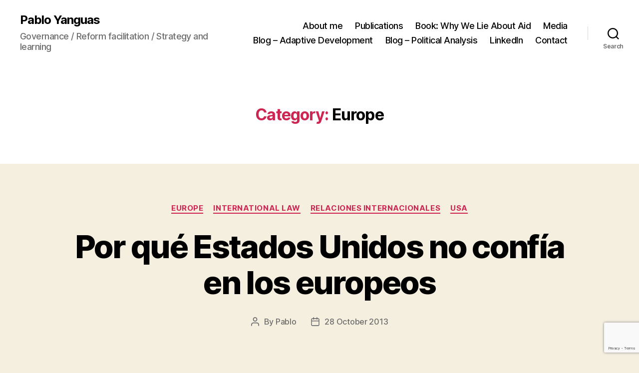

--- FILE ---
content_type: text/html; charset=utf-8
request_url: https://www.google.com/recaptcha/api2/anchor?ar=1&k=6LcMNpAUAAAAANi93HmNosJJManXyBEXp0r8Ze0S&co=aHR0cHM6Ly9wYWJsb3lhbmd1YXMuY29tOjQ0Mw..&hl=en&v=PoyoqOPhxBO7pBk68S4YbpHZ&size=invisible&anchor-ms=20000&execute-ms=30000&cb=6oz8zgo9hwur
body_size: 48512
content:
<!DOCTYPE HTML><html dir="ltr" lang="en"><head><meta http-equiv="Content-Type" content="text/html; charset=UTF-8">
<meta http-equiv="X-UA-Compatible" content="IE=edge">
<title>reCAPTCHA</title>
<style type="text/css">
/* cyrillic-ext */
@font-face {
  font-family: 'Roboto';
  font-style: normal;
  font-weight: 400;
  font-stretch: 100%;
  src: url(//fonts.gstatic.com/s/roboto/v48/KFO7CnqEu92Fr1ME7kSn66aGLdTylUAMa3GUBHMdazTgWw.woff2) format('woff2');
  unicode-range: U+0460-052F, U+1C80-1C8A, U+20B4, U+2DE0-2DFF, U+A640-A69F, U+FE2E-FE2F;
}
/* cyrillic */
@font-face {
  font-family: 'Roboto';
  font-style: normal;
  font-weight: 400;
  font-stretch: 100%;
  src: url(//fonts.gstatic.com/s/roboto/v48/KFO7CnqEu92Fr1ME7kSn66aGLdTylUAMa3iUBHMdazTgWw.woff2) format('woff2');
  unicode-range: U+0301, U+0400-045F, U+0490-0491, U+04B0-04B1, U+2116;
}
/* greek-ext */
@font-face {
  font-family: 'Roboto';
  font-style: normal;
  font-weight: 400;
  font-stretch: 100%;
  src: url(//fonts.gstatic.com/s/roboto/v48/KFO7CnqEu92Fr1ME7kSn66aGLdTylUAMa3CUBHMdazTgWw.woff2) format('woff2');
  unicode-range: U+1F00-1FFF;
}
/* greek */
@font-face {
  font-family: 'Roboto';
  font-style: normal;
  font-weight: 400;
  font-stretch: 100%;
  src: url(//fonts.gstatic.com/s/roboto/v48/KFO7CnqEu92Fr1ME7kSn66aGLdTylUAMa3-UBHMdazTgWw.woff2) format('woff2');
  unicode-range: U+0370-0377, U+037A-037F, U+0384-038A, U+038C, U+038E-03A1, U+03A3-03FF;
}
/* math */
@font-face {
  font-family: 'Roboto';
  font-style: normal;
  font-weight: 400;
  font-stretch: 100%;
  src: url(//fonts.gstatic.com/s/roboto/v48/KFO7CnqEu92Fr1ME7kSn66aGLdTylUAMawCUBHMdazTgWw.woff2) format('woff2');
  unicode-range: U+0302-0303, U+0305, U+0307-0308, U+0310, U+0312, U+0315, U+031A, U+0326-0327, U+032C, U+032F-0330, U+0332-0333, U+0338, U+033A, U+0346, U+034D, U+0391-03A1, U+03A3-03A9, U+03B1-03C9, U+03D1, U+03D5-03D6, U+03F0-03F1, U+03F4-03F5, U+2016-2017, U+2034-2038, U+203C, U+2040, U+2043, U+2047, U+2050, U+2057, U+205F, U+2070-2071, U+2074-208E, U+2090-209C, U+20D0-20DC, U+20E1, U+20E5-20EF, U+2100-2112, U+2114-2115, U+2117-2121, U+2123-214F, U+2190, U+2192, U+2194-21AE, U+21B0-21E5, U+21F1-21F2, U+21F4-2211, U+2213-2214, U+2216-22FF, U+2308-230B, U+2310, U+2319, U+231C-2321, U+2336-237A, U+237C, U+2395, U+239B-23B7, U+23D0, U+23DC-23E1, U+2474-2475, U+25AF, U+25B3, U+25B7, U+25BD, U+25C1, U+25CA, U+25CC, U+25FB, U+266D-266F, U+27C0-27FF, U+2900-2AFF, U+2B0E-2B11, U+2B30-2B4C, U+2BFE, U+3030, U+FF5B, U+FF5D, U+1D400-1D7FF, U+1EE00-1EEFF;
}
/* symbols */
@font-face {
  font-family: 'Roboto';
  font-style: normal;
  font-weight: 400;
  font-stretch: 100%;
  src: url(//fonts.gstatic.com/s/roboto/v48/KFO7CnqEu92Fr1ME7kSn66aGLdTylUAMaxKUBHMdazTgWw.woff2) format('woff2');
  unicode-range: U+0001-000C, U+000E-001F, U+007F-009F, U+20DD-20E0, U+20E2-20E4, U+2150-218F, U+2190, U+2192, U+2194-2199, U+21AF, U+21E6-21F0, U+21F3, U+2218-2219, U+2299, U+22C4-22C6, U+2300-243F, U+2440-244A, U+2460-24FF, U+25A0-27BF, U+2800-28FF, U+2921-2922, U+2981, U+29BF, U+29EB, U+2B00-2BFF, U+4DC0-4DFF, U+FFF9-FFFB, U+10140-1018E, U+10190-1019C, U+101A0, U+101D0-101FD, U+102E0-102FB, U+10E60-10E7E, U+1D2C0-1D2D3, U+1D2E0-1D37F, U+1F000-1F0FF, U+1F100-1F1AD, U+1F1E6-1F1FF, U+1F30D-1F30F, U+1F315, U+1F31C, U+1F31E, U+1F320-1F32C, U+1F336, U+1F378, U+1F37D, U+1F382, U+1F393-1F39F, U+1F3A7-1F3A8, U+1F3AC-1F3AF, U+1F3C2, U+1F3C4-1F3C6, U+1F3CA-1F3CE, U+1F3D4-1F3E0, U+1F3ED, U+1F3F1-1F3F3, U+1F3F5-1F3F7, U+1F408, U+1F415, U+1F41F, U+1F426, U+1F43F, U+1F441-1F442, U+1F444, U+1F446-1F449, U+1F44C-1F44E, U+1F453, U+1F46A, U+1F47D, U+1F4A3, U+1F4B0, U+1F4B3, U+1F4B9, U+1F4BB, U+1F4BF, U+1F4C8-1F4CB, U+1F4D6, U+1F4DA, U+1F4DF, U+1F4E3-1F4E6, U+1F4EA-1F4ED, U+1F4F7, U+1F4F9-1F4FB, U+1F4FD-1F4FE, U+1F503, U+1F507-1F50B, U+1F50D, U+1F512-1F513, U+1F53E-1F54A, U+1F54F-1F5FA, U+1F610, U+1F650-1F67F, U+1F687, U+1F68D, U+1F691, U+1F694, U+1F698, U+1F6AD, U+1F6B2, U+1F6B9-1F6BA, U+1F6BC, U+1F6C6-1F6CF, U+1F6D3-1F6D7, U+1F6E0-1F6EA, U+1F6F0-1F6F3, U+1F6F7-1F6FC, U+1F700-1F7FF, U+1F800-1F80B, U+1F810-1F847, U+1F850-1F859, U+1F860-1F887, U+1F890-1F8AD, U+1F8B0-1F8BB, U+1F8C0-1F8C1, U+1F900-1F90B, U+1F93B, U+1F946, U+1F984, U+1F996, U+1F9E9, U+1FA00-1FA6F, U+1FA70-1FA7C, U+1FA80-1FA89, U+1FA8F-1FAC6, U+1FACE-1FADC, U+1FADF-1FAE9, U+1FAF0-1FAF8, U+1FB00-1FBFF;
}
/* vietnamese */
@font-face {
  font-family: 'Roboto';
  font-style: normal;
  font-weight: 400;
  font-stretch: 100%;
  src: url(//fonts.gstatic.com/s/roboto/v48/KFO7CnqEu92Fr1ME7kSn66aGLdTylUAMa3OUBHMdazTgWw.woff2) format('woff2');
  unicode-range: U+0102-0103, U+0110-0111, U+0128-0129, U+0168-0169, U+01A0-01A1, U+01AF-01B0, U+0300-0301, U+0303-0304, U+0308-0309, U+0323, U+0329, U+1EA0-1EF9, U+20AB;
}
/* latin-ext */
@font-face {
  font-family: 'Roboto';
  font-style: normal;
  font-weight: 400;
  font-stretch: 100%;
  src: url(//fonts.gstatic.com/s/roboto/v48/KFO7CnqEu92Fr1ME7kSn66aGLdTylUAMa3KUBHMdazTgWw.woff2) format('woff2');
  unicode-range: U+0100-02BA, U+02BD-02C5, U+02C7-02CC, U+02CE-02D7, U+02DD-02FF, U+0304, U+0308, U+0329, U+1D00-1DBF, U+1E00-1E9F, U+1EF2-1EFF, U+2020, U+20A0-20AB, U+20AD-20C0, U+2113, U+2C60-2C7F, U+A720-A7FF;
}
/* latin */
@font-face {
  font-family: 'Roboto';
  font-style: normal;
  font-weight: 400;
  font-stretch: 100%;
  src: url(//fonts.gstatic.com/s/roboto/v48/KFO7CnqEu92Fr1ME7kSn66aGLdTylUAMa3yUBHMdazQ.woff2) format('woff2');
  unicode-range: U+0000-00FF, U+0131, U+0152-0153, U+02BB-02BC, U+02C6, U+02DA, U+02DC, U+0304, U+0308, U+0329, U+2000-206F, U+20AC, U+2122, U+2191, U+2193, U+2212, U+2215, U+FEFF, U+FFFD;
}
/* cyrillic-ext */
@font-face {
  font-family: 'Roboto';
  font-style: normal;
  font-weight: 500;
  font-stretch: 100%;
  src: url(//fonts.gstatic.com/s/roboto/v48/KFO7CnqEu92Fr1ME7kSn66aGLdTylUAMa3GUBHMdazTgWw.woff2) format('woff2');
  unicode-range: U+0460-052F, U+1C80-1C8A, U+20B4, U+2DE0-2DFF, U+A640-A69F, U+FE2E-FE2F;
}
/* cyrillic */
@font-face {
  font-family: 'Roboto';
  font-style: normal;
  font-weight: 500;
  font-stretch: 100%;
  src: url(//fonts.gstatic.com/s/roboto/v48/KFO7CnqEu92Fr1ME7kSn66aGLdTylUAMa3iUBHMdazTgWw.woff2) format('woff2');
  unicode-range: U+0301, U+0400-045F, U+0490-0491, U+04B0-04B1, U+2116;
}
/* greek-ext */
@font-face {
  font-family: 'Roboto';
  font-style: normal;
  font-weight: 500;
  font-stretch: 100%;
  src: url(//fonts.gstatic.com/s/roboto/v48/KFO7CnqEu92Fr1ME7kSn66aGLdTylUAMa3CUBHMdazTgWw.woff2) format('woff2');
  unicode-range: U+1F00-1FFF;
}
/* greek */
@font-face {
  font-family: 'Roboto';
  font-style: normal;
  font-weight: 500;
  font-stretch: 100%;
  src: url(//fonts.gstatic.com/s/roboto/v48/KFO7CnqEu92Fr1ME7kSn66aGLdTylUAMa3-UBHMdazTgWw.woff2) format('woff2');
  unicode-range: U+0370-0377, U+037A-037F, U+0384-038A, U+038C, U+038E-03A1, U+03A3-03FF;
}
/* math */
@font-face {
  font-family: 'Roboto';
  font-style: normal;
  font-weight: 500;
  font-stretch: 100%;
  src: url(//fonts.gstatic.com/s/roboto/v48/KFO7CnqEu92Fr1ME7kSn66aGLdTylUAMawCUBHMdazTgWw.woff2) format('woff2');
  unicode-range: U+0302-0303, U+0305, U+0307-0308, U+0310, U+0312, U+0315, U+031A, U+0326-0327, U+032C, U+032F-0330, U+0332-0333, U+0338, U+033A, U+0346, U+034D, U+0391-03A1, U+03A3-03A9, U+03B1-03C9, U+03D1, U+03D5-03D6, U+03F0-03F1, U+03F4-03F5, U+2016-2017, U+2034-2038, U+203C, U+2040, U+2043, U+2047, U+2050, U+2057, U+205F, U+2070-2071, U+2074-208E, U+2090-209C, U+20D0-20DC, U+20E1, U+20E5-20EF, U+2100-2112, U+2114-2115, U+2117-2121, U+2123-214F, U+2190, U+2192, U+2194-21AE, U+21B0-21E5, U+21F1-21F2, U+21F4-2211, U+2213-2214, U+2216-22FF, U+2308-230B, U+2310, U+2319, U+231C-2321, U+2336-237A, U+237C, U+2395, U+239B-23B7, U+23D0, U+23DC-23E1, U+2474-2475, U+25AF, U+25B3, U+25B7, U+25BD, U+25C1, U+25CA, U+25CC, U+25FB, U+266D-266F, U+27C0-27FF, U+2900-2AFF, U+2B0E-2B11, U+2B30-2B4C, U+2BFE, U+3030, U+FF5B, U+FF5D, U+1D400-1D7FF, U+1EE00-1EEFF;
}
/* symbols */
@font-face {
  font-family: 'Roboto';
  font-style: normal;
  font-weight: 500;
  font-stretch: 100%;
  src: url(//fonts.gstatic.com/s/roboto/v48/KFO7CnqEu92Fr1ME7kSn66aGLdTylUAMaxKUBHMdazTgWw.woff2) format('woff2');
  unicode-range: U+0001-000C, U+000E-001F, U+007F-009F, U+20DD-20E0, U+20E2-20E4, U+2150-218F, U+2190, U+2192, U+2194-2199, U+21AF, U+21E6-21F0, U+21F3, U+2218-2219, U+2299, U+22C4-22C6, U+2300-243F, U+2440-244A, U+2460-24FF, U+25A0-27BF, U+2800-28FF, U+2921-2922, U+2981, U+29BF, U+29EB, U+2B00-2BFF, U+4DC0-4DFF, U+FFF9-FFFB, U+10140-1018E, U+10190-1019C, U+101A0, U+101D0-101FD, U+102E0-102FB, U+10E60-10E7E, U+1D2C0-1D2D3, U+1D2E0-1D37F, U+1F000-1F0FF, U+1F100-1F1AD, U+1F1E6-1F1FF, U+1F30D-1F30F, U+1F315, U+1F31C, U+1F31E, U+1F320-1F32C, U+1F336, U+1F378, U+1F37D, U+1F382, U+1F393-1F39F, U+1F3A7-1F3A8, U+1F3AC-1F3AF, U+1F3C2, U+1F3C4-1F3C6, U+1F3CA-1F3CE, U+1F3D4-1F3E0, U+1F3ED, U+1F3F1-1F3F3, U+1F3F5-1F3F7, U+1F408, U+1F415, U+1F41F, U+1F426, U+1F43F, U+1F441-1F442, U+1F444, U+1F446-1F449, U+1F44C-1F44E, U+1F453, U+1F46A, U+1F47D, U+1F4A3, U+1F4B0, U+1F4B3, U+1F4B9, U+1F4BB, U+1F4BF, U+1F4C8-1F4CB, U+1F4D6, U+1F4DA, U+1F4DF, U+1F4E3-1F4E6, U+1F4EA-1F4ED, U+1F4F7, U+1F4F9-1F4FB, U+1F4FD-1F4FE, U+1F503, U+1F507-1F50B, U+1F50D, U+1F512-1F513, U+1F53E-1F54A, U+1F54F-1F5FA, U+1F610, U+1F650-1F67F, U+1F687, U+1F68D, U+1F691, U+1F694, U+1F698, U+1F6AD, U+1F6B2, U+1F6B9-1F6BA, U+1F6BC, U+1F6C6-1F6CF, U+1F6D3-1F6D7, U+1F6E0-1F6EA, U+1F6F0-1F6F3, U+1F6F7-1F6FC, U+1F700-1F7FF, U+1F800-1F80B, U+1F810-1F847, U+1F850-1F859, U+1F860-1F887, U+1F890-1F8AD, U+1F8B0-1F8BB, U+1F8C0-1F8C1, U+1F900-1F90B, U+1F93B, U+1F946, U+1F984, U+1F996, U+1F9E9, U+1FA00-1FA6F, U+1FA70-1FA7C, U+1FA80-1FA89, U+1FA8F-1FAC6, U+1FACE-1FADC, U+1FADF-1FAE9, U+1FAF0-1FAF8, U+1FB00-1FBFF;
}
/* vietnamese */
@font-face {
  font-family: 'Roboto';
  font-style: normal;
  font-weight: 500;
  font-stretch: 100%;
  src: url(//fonts.gstatic.com/s/roboto/v48/KFO7CnqEu92Fr1ME7kSn66aGLdTylUAMa3OUBHMdazTgWw.woff2) format('woff2');
  unicode-range: U+0102-0103, U+0110-0111, U+0128-0129, U+0168-0169, U+01A0-01A1, U+01AF-01B0, U+0300-0301, U+0303-0304, U+0308-0309, U+0323, U+0329, U+1EA0-1EF9, U+20AB;
}
/* latin-ext */
@font-face {
  font-family: 'Roboto';
  font-style: normal;
  font-weight: 500;
  font-stretch: 100%;
  src: url(//fonts.gstatic.com/s/roboto/v48/KFO7CnqEu92Fr1ME7kSn66aGLdTylUAMa3KUBHMdazTgWw.woff2) format('woff2');
  unicode-range: U+0100-02BA, U+02BD-02C5, U+02C7-02CC, U+02CE-02D7, U+02DD-02FF, U+0304, U+0308, U+0329, U+1D00-1DBF, U+1E00-1E9F, U+1EF2-1EFF, U+2020, U+20A0-20AB, U+20AD-20C0, U+2113, U+2C60-2C7F, U+A720-A7FF;
}
/* latin */
@font-face {
  font-family: 'Roboto';
  font-style: normal;
  font-weight: 500;
  font-stretch: 100%;
  src: url(//fonts.gstatic.com/s/roboto/v48/KFO7CnqEu92Fr1ME7kSn66aGLdTylUAMa3yUBHMdazQ.woff2) format('woff2');
  unicode-range: U+0000-00FF, U+0131, U+0152-0153, U+02BB-02BC, U+02C6, U+02DA, U+02DC, U+0304, U+0308, U+0329, U+2000-206F, U+20AC, U+2122, U+2191, U+2193, U+2212, U+2215, U+FEFF, U+FFFD;
}
/* cyrillic-ext */
@font-face {
  font-family: 'Roboto';
  font-style: normal;
  font-weight: 900;
  font-stretch: 100%;
  src: url(//fonts.gstatic.com/s/roboto/v48/KFO7CnqEu92Fr1ME7kSn66aGLdTylUAMa3GUBHMdazTgWw.woff2) format('woff2');
  unicode-range: U+0460-052F, U+1C80-1C8A, U+20B4, U+2DE0-2DFF, U+A640-A69F, U+FE2E-FE2F;
}
/* cyrillic */
@font-face {
  font-family: 'Roboto';
  font-style: normal;
  font-weight: 900;
  font-stretch: 100%;
  src: url(//fonts.gstatic.com/s/roboto/v48/KFO7CnqEu92Fr1ME7kSn66aGLdTylUAMa3iUBHMdazTgWw.woff2) format('woff2');
  unicode-range: U+0301, U+0400-045F, U+0490-0491, U+04B0-04B1, U+2116;
}
/* greek-ext */
@font-face {
  font-family: 'Roboto';
  font-style: normal;
  font-weight: 900;
  font-stretch: 100%;
  src: url(//fonts.gstatic.com/s/roboto/v48/KFO7CnqEu92Fr1ME7kSn66aGLdTylUAMa3CUBHMdazTgWw.woff2) format('woff2');
  unicode-range: U+1F00-1FFF;
}
/* greek */
@font-face {
  font-family: 'Roboto';
  font-style: normal;
  font-weight: 900;
  font-stretch: 100%;
  src: url(//fonts.gstatic.com/s/roboto/v48/KFO7CnqEu92Fr1ME7kSn66aGLdTylUAMa3-UBHMdazTgWw.woff2) format('woff2');
  unicode-range: U+0370-0377, U+037A-037F, U+0384-038A, U+038C, U+038E-03A1, U+03A3-03FF;
}
/* math */
@font-face {
  font-family: 'Roboto';
  font-style: normal;
  font-weight: 900;
  font-stretch: 100%;
  src: url(//fonts.gstatic.com/s/roboto/v48/KFO7CnqEu92Fr1ME7kSn66aGLdTylUAMawCUBHMdazTgWw.woff2) format('woff2');
  unicode-range: U+0302-0303, U+0305, U+0307-0308, U+0310, U+0312, U+0315, U+031A, U+0326-0327, U+032C, U+032F-0330, U+0332-0333, U+0338, U+033A, U+0346, U+034D, U+0391-03A1, U+03A3-03A9, U+03B1-03C9, U+03D1, U+03D5-03D6, U+03F0-03F1, U+03F4-03F5, U+2016-2017, U+2034-2038, U+203C, U+2040, U+2043, U+2047, U+2050, U+2057, U+205F, U+2070-2071, U+2074-208E, U+2090-209C, U+20D0-20DC, U+20E1, U+20E5-20EF, U+2100-2112, U+2114-2115, U+2117-2121, U+2123-214F, U+2190, U+2192, U+2194-21AE, U+21B0-21E5, U+21F1-21F2, U+21F4-2211, U+2213-2214, U+2216-22FF, U+2308-230B, U+2310, U+2319, U+231C-2321, U+2336-237A, U+237C, U+2395, U+239B-23B7, U+23D0, U+23DC-23E1, U+2474-2475, U+25AF, U+25B3, U+25B7, U+25BD, U+25C1, U+25CA, U+25CC, U+25FB, U+266D-266F, U+27C0-27FF, U+2900-2AFF, U+2B0E-2B11, U+2B30-2B4C, U+2BFE, U+3030, U+FF5B, U+FF5D, U+1D400-1D7FF, U+1EE00-1EEFF;
}
/* symbols */
@font-face {
  font-family: 'Roboto';
  font-style: normal;
  font-weight: 900;
  font-stretch: 100%;
  src: url(//fonts.gstatic.com/s/roboto/v48/KFO7CnqEu92Fr1ME7kSn66aGLdTylUAMaxKUBHMdazTgWw.woff2) format('woff2');
  unicode-range: U+0001-000C, U+000E-001F, U+007F-009F, U+20DD-20E0, U+20E2-20E4, U+2150-218F, U+2190, U+2192, U+2194-2199, U+21AF, U+21E6-21F0, U+21F3, U+2218-2219, U+2299, U+22C4-22C6, U+2300-243F, U+2440-244A, U+2460-24FF, U+25A0-27BF, U+2800-28FF, U+2921-2922, U+2981, U+29BF, U+29EB, U+2B00-2BFF, U+4DC0-4DFF, U+FFF9-FFFB, U+10140-1018E, U+10190-1019C, U+101A0, U+101D0-101FD, U+102E0-102FB, U+10E60-10E7E, U+1D2C0-1D2D3, U+1D2E0-1D37F, U+1F000-1F0FF, U+1F100-1F1AD, U+1F1E6-1F1FF, U+1F30D-1F30F, U+1F315, U+1F31C, U+1F31E, U+1F320-1F32C, U+1F336, U+1F378, U+1F37D, U+1F382, U+1F393-1F39F, U+1F3A7-1F3A8, U+1F3AC-1F3AF, U+1F3C2, U+1F3C4-1F3C6, U+1F3CA-1F3CE, U+1F3D4-1F3E0, U+1F3ED, U+1F3F1-1F3F3, U+1F3F5-1F3F7, U+1F408, U+1F415, U+1F41F, U+1F426, U+1F43F, U+1F441-1F442, U+1F444, U+1F446-1F449, U+1F44C-1F44E, U+1F453, U+1F46A, U+1F47D, U+1F4A3, U+1F4B0, U+1F4B3, U+1F4B9, U+1F4BB, U+1F4BF, U+1F4C8-1F4CB, U+1F4D6, U+1F4DA, U+1F4DF, U+1F4E3-1F4E6, U+1F4EA-1F4ED, U+1F4F7, U+1F4F9-1F4FB, U+1F4FD-1F4FE, U+1F503, U+1F507-1F50B, U+1F50D, U+1F512-1F513, U+1F53E-1F54A, U+1F54F-1F5FA, U+1F610, U+1F650-1F67F, U+1F687, U+1F68D, U+1F691, U+1F694, U+1F698, U+1F6AD, U+1F6B2, U+1F6B9-1F6BA, U+1F6BC, U+1F6C6-1F6CF, U+1F6D3-1F6D7, U+1F6E0-1F6EA, U+1F6F0-1F6F3, U+1F6F7-1F6FC, U+1F700-1F7FF, U+1F800-1F80B, U+1F810-1F847, U+1F850-1F859, U+1F860-1F887, U+1F890-1F8AD, U+1F8B0-1F8BB, U+1F8C0-1F8C1, U+1F900-1F90B, U+1F93B, U+1F946, U+1F984, U+1F996, U+1F9E9, U+1FA00-1FA6F, U+1FA70-1FA7C, U+1FA80-1FA89, U+1FA8F-1FAC6, U+1FACE-1FADC, U+1FADF-1FAE9, U+1FAF0-1FAF8, U+1FB00-1FBFF;
}
/* vietnamese */
@font-face {
  font-family: 'Roboto';
  font-style: normal;
  font-weight: 900;
  font-stretch: 100%;
  src: url(//fonts.gstatic.com/s/roboto/v48/KFO7CnqEu92Fr1ME7kSn66aGLdTylUAMa3OUBHMdazTgWw.woff2) format('woff2');
  unicode-range: U+0102-0103, U+0110-0111, U+0128-0129, U+0168-0169, U+01A0-01A1, U+01AF-01B0, U+0300-0301, U+0303-0304, U+0308-0309, U+0323, U+0329, U+1EA0-1EF9, U+20AB;
}
/* latin-ext */
@font-face {
  font-family: 'Roboto';
  font-style: normal;
  font-weight: 900;
  font-stretch: 100%;
  src: url(//fonts.gstatic.com/s/roboto/v48/KFO7CnqEu92Fr1ME7kSn66aGLdTylUAMa3KUBHMdazTgWw.woff2) format('woff2');
  unicode-range: U+0100-02BA, U+02BD-02C5, U+02C7-02CC, U+02CE-02D7, U+02DD-02FF, U+0304, U+0308, U+0329, U+1D00-1DBF, U+1E00-1E9F, U+1EF2-1EFF, U+2020, U+20A0-20AB, U+20AD-20C0, U+2113, U+2C60-2C7F, U+A720-A7FF;
}
/* latin */
@font-face {
  font-family: 'Roboto';
  font-style: normal;
  font-weight: 900;
  font-stretch: 100%;
  src: url(//fonts.gstatic.com/s/roboto/v48/KFO7CnqEu92Fr1ME7kSn66aGLdTylUAMa3yUBHMdazQ.woff2) format('woff2');
  unicode-range: U+0000-00FF, U+0131, U+0152-0153, U+02BB-02BC, U+02C6, U+02DA, U+02DC, U+0304, U+0308, U+0329, U+2000-206F, U+20AC, U+2122, U+2191, U+2193, U+2212, U+2215, U+FEFF, U+FFFD;
}

</style>
<link rel="stylesheet" type="text/css" href="https://www.gstatic.com/recaptcha/releases/PoyoqOPhxBO7pBk68S4YbpHZ/styles__ltr.css">
<script nonce="qTBVRfo2vUNrBGyYliJzZA" type="text/javascript">window['__recaptcha_api'] = 'https://www.google.com/recaptcha/api2/';</script>
<script type="text/javascript" src="https://www.gstatic.com/recaptcha/releases/PoyoqOPhxBO7pBk68S4YbpHZ/recaptcha__en.js" nonce="qTBVRfo2vUNrBGyYliJzZA">
      
    </script></head>
<body><div id="rc-anchor-alert" class="rc-anchor-alert"></div>
<input type="hidden" id="recaptcha-token" value="[base64]">
<script type="text/javascript" nonce="qTBVRfo2vUNrBGyYliJzZA">
      recaptcha.anchor.Main.init("[\x22ainput\x22,[\x22bgdata\x22,\x22\x22,\[base64]/[base64]/[base64]/ZyhXLGgpOnEoW04sMjEsbF0sVywwKSxoKSxmYWxzZSxmYWxzZSl9Y2F0Y2goayl7RygzNTgsVyk/[base64]/[base64]/[base64]/[base64]/[base64]/[base64]/[base64]/bmV3IEJbT10oRFswXSk6dz09Mj9uZXcgQltPXShEWzBdLERbMV0pOnc9PTM/bmV3IEJbT10oRFswXSxEWzFdLERbMl0pOnc9PTQ/[base64]/[base64]/[base64]/[base64]/[base64]\\u003d\x22,\[base64]\x22,\x22MnDCnMKbw4Fqwq5pw4rCmMKGKlFLJsOYM8K5DXvDgj3DicK0wok+wpFrwr/CgVQqYk/CscKkwoPDksKgw6vCnh4sFGE6w5Unw6DCvV1/MkfCsXfDtsO2w5rDnjzCnsO2B17CqMK9SyjDmcOnw4cjaMOPw77Co3fDocOxD8KOZMOZwrnDn1fCncK9UMONw7zDmxlPw4BYWMOEwpvDo1Q/wpIGwpzCnkrDpiIUw47CrGnDgQ4EEMKwNDXCp2t3AcK9D3s0LMKeGMKnchfCgTjDicODSUlIw6lUwpsjB8Kyw47CkMKdRlvCjsOLw6Q7w4s1wo5GYQrCpcOawooHwrfDpg/CuTPCssOxI8KoRAl8UTp5w7TDszAhw53DvMKwwr7DtzRuKVfCs8ObBcKWwrZiYXoJacKAKsODCA1/XHrDh8OnZVZEwpJIwo0OBcKDw7DDjsO/GcOOw74SRsOOwrLCvWrDvTp/NW18N8O8w5YFw4J5QlMOw7PDgWPCjsO2FMOrRzPCrMK4w48Ow6sBZsOAI0jDlVLCicOowpFcfcKnZXcxw5/[base64]/[base64]/woDDlcK8fSZiKjxeL18dekjDrsOtGhQJwofDjxXDusOGF2BZw6UJwotTwqHCr8KQw5dSYUReCsOJeSUJw7xcVsKvGzTCicOBw5pMwpXDk8OIYcKRwp/CkWDClHxFwqjDssO7w5TDrnDDu8OVwrPCpcOxLcK8FMKbYcKbwqfDiMKIEsOXw6nCvMOPwqISci7DnFDDhm1Ew7JLUcOuwo50F8OYw58zMcKXPcOewp0tw4hDai/[base64]/SiZpXClxShzCnhsMeEx/w6w5SkI3fsKJwrUCwo3CgsOxw5fDi8ORGyk0wo/ClMOQE1wmw63DvV8bXsKIHlxKGC/[base64]/DrC80EsOtw7YnwpLCkTnDkgnDisKDwrlJOmUWZsOuGyDDkcObKhPDvcOww7V2wpwBNsOVw7BJccO/TChXf8OkwrDDngpLw4TCrizDpUDCkX3DrsOywqdCw7jChUHDviBMw4MywqLDj8OEwpEiQ3jDtcOZVxV+aX9lwo1CFF3CgMOIbsK0FGdjwqxswpN9E8KvZ8Otw6/Dk8Kyw6nDiDACdsKwIVTCsUh2PScpwol6QUAUfcOKMEFlYkVoVH5AbBwHSsO9GBAGwp3DmkvCt8KJwq4mwqHCpz/CtiF5PMKmw7fCoW4jDsKGCGHCuMOVwqEOwovCkW0Vw5TCssOYw7TCoMO9IsKhw5vDgG1MTMOnwpFsw4cgw71fVhQYHxYLbsKkwpjDsMKfEMOpwp7CpmNCw4DCgkgPw6p0w60Yw4YKdcOIH8Oqwp00Y8O9wqMEeAl/[base64]/Dg0fClXXCvAfCnkvDisOXw4szwpwXw4Y1TgbCm2fDiRvDkcOnV3w1W8O3WWcaaxrCrjkpSDTDlVwFLcKtwosxJ2ccQA/[base64]/wpBmwqvCkcOfQB7CjAzCs8KKU8OZwpjCgUrCp8OACcOBMsKIX35Uw7g7SsK8JcO9EsOgw5jDiCzDvMKfw64oDcOSOmjDp0JIw4ZNScOhbwdEaMO2wptTSwPCpGjDl3bCtgHCjTZTwqYRwp/DuRzCkjxRwolpw4fCnUXDosK9ek7CnX7CosOYwrnDuMK9EX3DrcO9w6I5wr/[base64]/[base64]/CpMKHGcOGWsKfNm1qwpbCgmbCsy/[base64]/DjsK8woogwpfDtsKTw47DrRXCrVzDqsKPAwrClkDDhElnwqfChMOHw5oSwqHClsKJN8K/wp7Cm8KfwpJNdcKuw4XDjBrDlmbDqifDli7Dn8OvS8K8wqnDgsOPw73Dg8Ofw5jDo2LCqcOTKMOrcRrCs8OwLsKBw44pAVwJV8O/WsK/bCcvTGvCmMK2wozDusO0wqlqw6M+Pm7DtkDDmkLDksOQwoLCmXlOw7pxdx00wrnDji3DqwdOM2rDrTVGw5LDuCfCvMK6wqLDgB7CqsOJw61Iw6IpwrxFwonDn8Orwo/CuHlLSgZ5bkQWw57DosKkwrHClsKIw5nDiQTClUgwSilsKMK6C1LDqQEfw6XCsMK9C8O8w4ADDMKBwrHDr8ONwos/w7LCu8OSw7LDr8KSFcKVbhTCjMKLw7DClQvDujjDmMKewpDDl2tbwoYyw5ZJw6PDuMOZR1lhHxrCtMKpEw3CjcKBw4PDt3l2w5XDtUrDk8KGwpXChUDCjgs3JHsIwpLCuEXDvj8cesOTwoIvKRXDnS0mYsK+w6zDlGxfwo/CrMOUbgnCjFTDr8KEb8O+ZCfDoMO0ADwsbUMneEJxwoPCtAzCqD1/w6jCqwrCo0ZyJcK+wrzDnH/[base64]/DilTDgErCucKxwpHCvcK+w4Y+bMOWwojCqUfCpx3CgibCqD9fw4w2w6rDkAzCkjkgL8KoWcKewplbw7BVGVzCqDpgw5t6IMKlLxZ3w6k/wq0Pwo5kwqjDp8O0w4fDi8Kjwqciw4h8w4rDiMO2ezzCqcOEPMOowqwQesKDVls5w4VCw5rCo8K0MgBEwowuw5HChl4Xw458AnB/IsKtWxDCssOGw73Dj0DDm0IYcEVbYsKUScKlwqPDixAFSGfCl8K4FcO3bR1YGwouw6rCuW1QGStawp3DssKZw6lEwoPCpXocGDoOw67CpA4WwqPDk8Ohw41bw7QAHyPCs8OQSsKVw5V5BMOxw7Rob3TDvcO2fMOtd8OAfQ/ChXLCgQfDpHrCu8KhHMKBLMOKFW7DuD/DhAnDj8OYwo3DsMKTw6M7DcOjw7dkLQHDswnCm2XCj17CtQo6aETDjsONwpLCucKSwp/[base64]/Dk3jClsKueFLCokg9w6bCosOXwrs5B8O7w6/[base64]/[base64]/w5/[base64]/DqMOtScKAHhLDu8KVNsO3WEFDHkYteA3DjT9bw6LCjyrDqlfCkMKyOsOhSBcED0LCjMKUw7N+WHvCvsOUw7DDssKfw6l8F8K1w4MVRsKCHMKBU8OSw6zCqMK7aXjDrWB8CQsAwpErNsOWdCB/LsOgw43CkMO2wp4mPMO4w73DvHYFw4TDtsKmw4bDr8K6w6pHw7TCswnDnhvCgsOJwq7CmMOOwr/[base64]/CsMODEMK0UMKlJw3DscK6wrpxw4wdwoQiWsOiw7ZIw7HCj8KkSMKPP0zCnMKawrLDicOGZcOXH8KFw4YNwo9Gf1Ytw4zDqcOfwrTDhjzCncONwqFzwpjDkjPCmhh1fMONw6/DmWJJD0rDgWxzGcKdGMKIP8OGP0rDsjJ6wo/Cq8KhJ3LCrDcuWMOhecKRwr0nEk7DvgYXwrfCgzxKwrzDnRIdSsKkSsO4PlDCtsO2wqDDlQnDsUgEAMOZw7bDmcOILTjCvMKQOcOZw4sjeW/Cg3U1w4bDrHIWw79uwqtEwoLDqsKSwo/CiCU5wqDDuxkJM8ORCB06TcOTLGdDwos6w4I5AzXDux3CocK0w59Jw5nDisOIw4Z2w61ow5RywqTCqMOKSMONFjtoOg7Cu8KLwrkBwqHDssKlw7MLSx5SRW46w4FWcsOzw5gRTcKEQQJcwpfClsOmw63Do0FIwpcNwpLCuC3DsiFGdMKlw67DlsK0wrF/[base64]/CuV8Yw5A1IcKBNlHDq8Kuw5fCu8K0BcOBdR1Uwrdawro7w5x1woMjb8KaLyExNGF/WsKNE1zDnMONw49fwpfDpBc+w4YzwoQswp1ICndPIh48LsOyTzzCsG/DgMO5VW1owqbDlsOhw60mwrbDk0k0Twcsw4TCkMKFMcOKG8Kiw5NKEWTCjxXDhUl0wrl6K8KDw5vDscKCGMOnRHnDusOxT8OJKcK5KxLCqcOxw6vDugDCqDY6wqoIZMOowqUOw4/[base64]/BCFgw4fDuMO3wovDl8KoZsKnY3xJw7kpwoIjwq/DgcOpw58JFzLDp8KVw71LOzU7wo57dsKJUFXCjwNaDG5qwrA1W8OJXMOMw64yw4NOV8KJcyBlwpxgwpbDtMKec29iw7LCm8K6w7vDusOQOQXDhX83worCiiYEQcOfEU5dTm/DjgDCqCh9wpAaZkdhwp5vScOBehBIw7jDkQHDlsK/[base64]/EgTCln1/[base64]/YsOCXsKde8OFJWg8wo4OwoHDsMOewpjDicO4wrJgwqnDq8OWZcO6YsOFCU3Cp0DDhk/DiSsNwpDCksOIw7EGw6vCh8OfL8KTwoo0wpjDjcK5w6PCh8OZwqnCuwzDjTPDoVwZMcKUPMKHfyl5w5ZJwp44w7zDvMO8LD/DlXl/ScKJFg/ClBY0BsKewrTCg8OowpvDlsO3FlzDq8KVwpcZw6jDt37DqC0VwrjDjzUQw7LCmcOBdMKDwprDtsKiJWknwpXDnWwjGMOYwogqYMOjw5dadS9xAsOpScK2bEDDpx1RwqUKw5jCvcK5wqcaV8OQwp/[base64]/Cq8Odw5lCwrssw5UhUVjCn8KOwr/Cs8O2woIhCcKkw5rDn2kBwrfCqcOwwqDDsFYOF8KiwpsOEh1wDMOGwprDgcOVwrlAZHFwwpAFw6PCpS3CuxhGU8Olw4bCqyjCv8OIYcOSTsKpwpRGwptJJhUBw7bCu33CgcO+McOaw6pmw4Z8GcORw70gwrvDkQRxMBs/W2Zbw4tkfMKpw6pOw7bDpsOWwrA7w4bDtkjCo8KswqXDtx3DuCoNw7UFClnDgFkSw4/DghDDnwnCrsKcwqfCm8KOU8Kcw7lVw4Uqd3YoH1F0w6d/w4/[base64]/wqnDlMO2QHPDhcODQsOwwrc1X8OsS2BXZD3DlsK1UsORwpTCnsOPa3bCjjzDjk7CqTIvSsOPD8OjwpnDj8Osw7FlwqVBOHVgKsOfw40RCsOBYwPCncOzVUzDkTE8W2BYLlDCrsK9wqcgCj/CjMKmc1jDvgDCmMKSw797L8OdwprDhMKKbsOIPEHDhcK8woYOwqXCscK5w4vDnHbCm1clw6kkwpwhw6HCgsKFwrDDt8OlFcKWOMODw5dSwpTCrMKuwplyw5/CojhcF8KKScOPak3CrsKrEX/CpMObw4k3w7Inw402ecOWSsKNw4U6w43ClW3DtsK5wonChMOFLisGw6YJRsKdWsKxRMKISMK7bjvChzMfwq/DsMONwrzCqGpBU8KffR0qHMOlw4FnwrpSMEbDiSRWw6Exw6PCvsKXwrMmIsOWwofCq8OOM2/Ck8KKw6wwwp9/[base64]/Cq8KNckIkEMKBAGLCmsOuwr7DsygFw4rDiUvClEfCgR5KIMKVwqrCsW0rwojCjTBhw4HCl0nCr8KgMk0AwoLCn8Kow53CgFjCscK/IcORdxsKKiBSYcO1wrjDgm14WTHDmMO7wrTDicKcTsKpw7IDbRLCkMO+fDQWwpzCvcO1w4lXw6kfw6XCrMO/[base64]/CqsKlJMO/CMKPwoTDjm/DrVcSwpfCncKuMsOiScO2VMOgb8OJKsKcG8O3IzZ/fMOmP1h4FUQBwqBVMsO9w7nCqsOmwrrCsFbDghrDnMOGY8KiR15EwogcFR54J8Klw6ItN8K6w5HCl8OmDAQpH8K2w6rCtmJ5w5jCrVjDqAQcw4BRBh0cw4vDmGthWj/CtWlWwrDCiS7DkSY+w7ozScOcw4PDljfDtcK8w7IYwqzChkBywrRqdMKkdcKJbcOYa2PCiFhEGWAaA8O2Ci04w5vCtkXCnsKZw7zCqsKVdB4vw5hgw6oESHgjwrDDm2nDtMO0EFzCoG7ChnvCi8OALl8cSEYjwqfDgsOFFsKiwo/CtcKjJ8KoW8OqaxjCrcOjNEDCm8OsHh8rw5EiUmoUw6hBwqgqJsO3wpk8w6PCuMOww4EQPkzCklZBC1LDqULCoMKjw4/DmcOGasOew6nDrVIVwoFGTcK0wpRSInnCsMKldMKPwpsFw5J5dXIJOcObw6HDqsOKcMKlCsKOw53Cqjgqw67CoMKUOMKUIyjDlzApwpjDoMOkw7fDv8KWw7FHLcO7w4UTLcK/FHsxwqHDtnQpQ1kFJx7DmUTDkDVGWQnCm8OUw7hQcMKZOjBBw452csOOwqtkw7HCsDAUVcObwoU9fMKkwqcZZ1V7w4g4wqk2wpHDn8KNw6HDlV1+w6tFw6DClgQTb8O6woJsfsKbZVPCmT7DtBsvecKAHWfClRNzIMK3KsOdw77CqhvDg0AGwrwowrZRw7U0w7/Dp8ODw5rDtsK3SiLDnwYIU3VfFUMAwpBbwpwowpZbwoogCh/CoSbCtMKCwr4ww65Xw7LCm1w+w4jCqCLDmcOLw5/Cv0/DvxDCqcOaHRJHN8Oqw6V4wrXDp8OxwpA0wqNrw4ssX8OWwpbDsMKoPSPCjcK5wpkawpnDpyAiwqnDmsKcAQcmcRTDsyR3Z8OzbU7DhMOUwqzCsifCocOsw67CiMOrwr4CVMOXWcKyH8Kawq/DgGw1wpxmwprDtH4bFsOZYsKBIGvCtks5ZcKAwqzDhMKsGHcHJXDCj0TCuXPCsWQ7EMOZR8OmBljCqXzCu3vDg2XDs8ObdcOfwqfClcOWwoNNEzPDucOnCMONwq/Cs8OvOMK6FzdXY0bDusO9DMKvPVgxw6lyw5vDsDoYw6DDpMKWwpMRw6ovXn4YDCBBwodjwrnCpWATYcKzw7PChQ4XJwjDqj9XKMKsY8ONNRXDt8OYwrY+AMKnBhd2w4E+w63DncOwTxfDok/Dn8KnQX0Sw5DDlcKYw5nCs8OtwqPCuyRlwqLCtTbCqsOMKWtzQisgwo/CisKuw6rCoMKGwosbdx05dWAUwoHCs2DDtHLChMKhw47CnMKFcXPCmEnDgMOSw4jDrcKkwocCMRzClSw5MRLCl8KkM0vCnH7CgcOywq/CmGU5URg2w7/Cq1XCqwlvEWZgw73DuBpJbxJdR8KrQMOFKC/DsMK6G8OjwrQlOzdMwovDuMO5IcKCX3kKO8OJw6DCsTHCpkgZwrvDmMOwwqnCi8Ojw67CnsKMwo8Zw6/CvsK1I8KSwonCni9UwqwgF17DpsKRw5XDt8KvGsOmTXbDtcOccxHDuGLDjsKrw70PFMKew53DlHHCkcKcLylVDsKYQ8ONwq/[base64]/wqDClj/[base64]/[base64]/[base64]/Dj8O3w6RVKsKEZ8KZfsK6H8KTwqhGwqELw67DlkYgwqrDtVRXwpvCqTdmw4nDjXF+cnBTZ8K3w4w+HcKMP8OmaMOcIcOtS2ohwrtkCxjDgMOmwq/Dr3vCuk02w5ZFN8OFBMK/[base64]/CiTvCkcOmdCDCuMOAw5dCFMOiwosDw6NdRUkLfsKDG0nCvMO/[base64]/[base64]/[base64]/CmsK+JDjDlsKdwqEzPMOOwqDCgcOWw6TCrMKHwrPCszHCkXXDqcOGUQLCssKecEDDt8OxwoPDt0bDucKBNhvCmMKtZ8KEwrrChiHDiCZ5wqgbJTHDgcODSMK+ZcO5VcOUeMKewqssc1nCrwTDo8KHNsKXw7bDjRfCknYAwr/CkMOTwrrDt8KgOnbCqMOrw7xOHyLCgcKWCG1yRlvCg8KIQD8OacKxBMKwdcKfw4DCisOPZ8ODVsO8wrgYfX7Cu8KiwpHCqcKYw7cvwpnCtXNyesOfBSzDm8OpbwwIwohdwpsLC8KVw797w6QJw5fDnVnDjsK/AsK0wqdmw6NBw7nCoH0ew6nDr17CusOgw4RpTR9/wr3DnHBdwqJTZMOMw5XCjXllw7HDhsKEEsKIBi/CuinCjFR0wp9qwq81EsOQY2J1w77CusOcwoTDoMOiwqTChMOYcMK2O8KiwrTCu8OCworDn8OOdcO5wrVOwqlQVsOvw6zCo8OSw4/DnsKrw7jCiVRrworCriRFIgPDtx/CgAxWwpfCk8OIHMOXwp3DjcOMwoktVGDCtTHCh8KpwoXCpTs0woQ9XcKyw7LChsKwwpnDkcKCI8OeNcKbw57DlsK1w7nChQPCmxo/[base64]/DlcOWZV8Bwq0GwoEnwpJRXAYIwpVbwpnDqEkCXMO/OMKUwoZDeEY4X1fCgR17wrPDuWTCncK2aFzCscO1LcOswo/DgMOvHMOLLsONGCPDgMOsKh95w5U4VMK+PMOowqfDvTUPaknDigouwpFywpNZbwUpR8KBQ8Kbwpgow7kow5l2WMKlwpNpw79CTsOIC8KwwrILw43CvsOIHyVUFxPCl8ONwoLDosKsw43DsMKzwpNNAHrDhsOKfsOLw6/ClgltUcKkw4VscnjCkMOewp/Dh2DDlcKwPSHDrQTDtEh1ZMOaHy/DssOaw4EGwqfDj2ElDW40NsOwwp4wcsKsw6w+CF3CosKPJEjDk8Odw5J8w73DpMKBwqh6Zi4Qw4nCsmtfw5ZufBY4w57DmsKDw4TCu8KTwppuwoXCkg8kwrLCvcK/OMOOw7pOR8OLXR/CiFjCk8Kow7jCvl5oYMO5w7cPEVQ4e0HCksOoZkHDvsO0wq16w4I1clPDqDJCwr7Dq8K6w4bCs8KBw4VqWmcoJlgDVyLCocOqdx9ww57CsB/Cn0cYwr0QwqMUwrfDo8OswoYaw7TClcKbwoHDrhzDqzXDriptw7Z/IU/Cl8OSw67CgsKFw4bCo8OdYMK/WcOyw6DCk2LCvMK/wrNPwozChlRPw7PDosKyERoEwqHCuRLCrlzDhMO5wq3CsDxIwrl4woDCrcOvO8KaScOdUERlBH8fTMK3w4lCw78mY0AYZcOmCVsgDR/[base64]/DlCIcUsOjw5Flwqcew6Z8DGnCg8OMDl7Cs8K8AsOsw7LDgBNHwrzCkiZNwqtfwrzDsRHDnMOuwqNCG8KmwpLDvcOLw7rCmsKjwopzFjfDmih0W8O+wqzCucKMw6HDrsKpw6vChcK1McOcYGHCrMO7wrwxIHRWKMOtEHDCqMKewqPCo8OWWsKgwqnDrG/DgMKuwoPDpEk8w67CgMKmbcOuPsKVQ3ZfS8KvYRtZEArCh3tbw45SDD1eLsKLw6PDiX/DtHjDmcOjAMODdcOswqLCmcK9wpzCphIjw5B/w7IyfFkXwrPDi8K3NWJvVsOfwqpFXMOtwqPChy/DlMKGRcKResKac8KSS8K1w6ZTwqFXwpJMw7kiwr9IfyPDrVTChnR2wrMow7pWfynDi8K3w4HCkMKjEDfDlwHDsMOhw6vCkSBIw5LDpcOqMcK1aMONwrbDjUNfwonCqivDncOPw57CvcK5CcKwHjo3w5LCsCFNwptMw74VM05+UGHDoMOMwqppaxFIw73CiC/DlRjDrUw7PmdvHyoVwqREw4jCusOSwqzCjcKTTcO5wp0xwrYaw7sxwrHDlsKDwrDDosKkFsK1fSInc2ZRS8Kew78awqAAwqYMwoXCoBgIY0dkQcK/JMKUfF7CrMOgYyRQwrnCosOFwo7CsnfCn0vCucO1wojDpcOCwpA5wqnDrcODw7fCqwt3acOKwqnDtMKRw6oqfMO8w7DCm8OFwqw8P8OtWAzCglYwwozCvcOEZm/[base64]/[base64]/FVbDgcK4wqsHNFzCqsKURsKMGSYcSMK2fBASOMKEU8KgF1EwbcK9wqbDmMOOEcK6SRYfwrzDvzAWw5bCqwPDncKCw7AUF3XCjMKGbcKmJMOgRMKRNSpsw7UYw4PCtDjDpMOlClDCiMKpwpbDlMKSN8K/EGBmCMKEw5bCqAcbbXARwpvDjMO1OMOGHGV+Q8OQw57DhMKGw7Nvw47Dj8K/AyrDgGpTUQopVMOgw6l1woLDjn3DssKxVMO6csO1G09BwqNUVQ9oQmQLwpw2wqLDrcKhI8OYwoPDv0DClMOyBsOQw5t1w6Qvw6kqWGxweAXDnCtOW8Ktwq14ajDCjsOLUkNaw5VXU8OENMOAcQsKwrU6CsOyw5nCnMKAVQLCisKFJHU8w4MEAzlCcsKkwq/CtGggMsOew5TClcKZwqnDljXCk8O7w7PDocO/WsOqwrHDnsOJMsKAwp/DiMOtw7FBQcOzwqlKw4zCnipuwoguw71JwpAfTjHCmR57wqwJRMOCNcOxR8KBwrI5DcKaA8KbwpvCl8KaZ8Ktw7fDqhg3T3rCs13CgUXCvsKDwrAJwqEWwox8C8K/wpFuw4RjQ1DCh8OQw7nCvsKkwrvDn8OLwqfDoULCgMOvw6VJw64ow57DnFfCix3CjSICTcOSw5NPw4zDjQ/Dr07CuiQNCU/Di2LDj2QHwpcmdULCjsOZw5rDnsOYwqVPLMOucsOqC8KZd8O5wpEcwoUiUsOdw4Bew5zDu1JDCMO7cMOeQ8KlLBXCgcKIFyLDqMKiwoDCrAfCvFUyBsOMw47CuD8AUBx0wqrCl8OcwoViw6VGwq/CthIdw73DqsKnwoYiG3XDiMKBZ29qEmTCvsKOwpY3w6lTSsKRd3vCoFAabsK4w7DDs1J9GGEVw6zCsz1ZwqMUwqrCpzLDhHttGsKqdFjDmcO2wrAyYATDpzjCqWwQwrHDpsKPRsOJw4Zcw6/Ch8KmAGstF8KQw4nCtcK4SsKPaTvDkVQCdMKMw6/CrD4Fw5YEwroOdWbDocO/[base64]/wqMVKErCqy8+wpBrw73Ck8OUd8KXw73DmcKtVExxw514J8KgGyTDsmt0LW7Cu8K8d0jDv8Kiw6TDuD9Hw6LChMOBwrYow73ClMONw7nCl8KANMKsZ0pIecONwqUNYHXCv8OjwrXCukfDusO3wpDCm8KIVGx/eDjCiRHCtMKlGwzDpj/[base64]/[base64]/CjMKiE8KLw5wwwpVZRMOYJHtuw5HDgBnDrcO5wpkzEEV2WlnCkFrCqAIUwrXDpz/CgMOWZ3vCtsKRXUbDkcKdE3B/w77DtcKKwp7CvMO8MFlYUsKLw5cNEXFcw6R+HsOKa8Kmw591ZsOxAxE4esO6OsKRw7nDoMOTw4UNb8KQJDLCncO7ORDDtsKwwr/DslbCo8OmNHNoFcOyw5rDmG83w5nCncKdUMK8w5cBNMO0FEfCm8KAwoPDtQ/CqBIfwp8rUQxIw5fDuVJ/w6UbwqDChsKDw5/CrMOlGW9lwqp/wpIDAsKxaRLCtxHCp1hLw4/Cu8KqPMKEWiRFwqtDwoPCsjUWNS8OPndgworChMKePMOiwqDCicOfIQQ+NjJIEHHDlQHDmcKHXXLCiMO7PMKqScK2wpwOwqcnwoTDuxpGDMOHwocResOmwprCtcOUGMOMTzbCq8O/dCrCmsK4R8OHw4nDkxrCk8OLw4bDk33CnADClk7DqTYZwq8Kw54xXMO/wqcAWw5xw7zDuSLDsMOoO8KxG1bDnMKYw7XCnkUlwqY3V8OYw58Ow551AMKrA8O4wrsVDm8dHsO9woRBC8K+woHCvcO6KsKdAsOCwrPCj2tuEQgOw5lXeEHDvwjDgm5ywrjDul98VMO2w7LDqMOtwrJXw5rCr09zDsKtCsKBwqJRw7LDv8Ouwr/CvsK4wr3CjMK/[base64]/CuMOjdcO2EcO5wpHCr8K1w6nCmUvCgC07KcOiAcKwFsOHJMOhBsKbw7swwpNHwrXDo8K3bHJXI8K+w7bCgi3DlX1QZMKoQxVeLUnDpTwAI0HCiSjDusOew7/[base64]/VMKNCcOiEMOhThDCg8OiOcOVw6RlHBExwp3Cm0vDpxDDksOOHGTDumEowoFUN8Ktw40yw7JAe8KmFsO/[base64]/DqDpQw4nCq8OqbhVOVHIpwq0Lw53CgDgxw6tedMOswoodw5EIw5LChgJKw5VBwqzDhGtAEsKlecOQE2DDqGVZV8OqwpRGwoPCmBVzwppYwpYKXsKRw6UOwozDmcKZwpxlYw7CiH/CkcOdUUzCrMO3FHjCu8KhwpBaX1IIFT1lw7A5dMKMEUddSnoCZ8KJK8K7wrccbiTDpUcTw4o/[base64]/DtMOGw4bCrjFnwrDCrDMwJ8KAMcKJacKZw5dkwpw/w58nWVnCuMOPDlfCkcKkCH5Bw5vDrmtZfirCv8KPw78PwpF0CAJoKMOowrLDhnDDoMOnaMKKBsKfBMOiPmvCosOsw63DtCwiw7XDusKHwoXDvDVdwrLCkMKqwrlOw69Aw4/DoVswOlzCm8OlScOUw7Bzw5/DmwHCjnMew6RSwoTCsiHDoBNPAcOKNlzDqcKeOCXDuwg8AsKZwrHDosKjUcKKAWwkw4JMJsKCw67Cn8Ktw7TCocKoRRITwrjCnQ9SVsKRw4LCsho1MA3Cn8KSwp0Yw6/[base64]/w4jCvRlMwoPDrghEM8OxGQ57w7nDq8OZw7LDsxVNY8OuD8OZw4dTfsOpMWhqwrs9a8Ojw51Kw7oxw6rCslwRwq3DgMOiw7LDhsO2NG92DsOzL0rDsXfDgh8dwp/[base64]/Ctx1GZmRAwqTDnikKeFbCp8KYN3jDi8Ohw7cpIlXCgmDDscOZw5gCwr3DksOtfT/DqcO1w5UuKsK1wpjDqMKBNCE/dGjCg2gsw4MMKcK3J8Ogw78TwoQBw6TCkMOIAcKrwqZrwovClcOywpkkw57CtG3DscO/BF5qw7HCik06IMKcZ8OLwonCmsOKw5PDjUPCoMK0Tnhmw6zDhHXDvUvDuFjDmMKiwr8FwpnCnMO1woV7Z3JjCMOnUms3wovCuzZ0ZQBSSMOyUsOVwpHDoCQ4wp7Drwk+w4PDmsORwqdiwrfCkETCoXbCu8KPZcOXMMOBwq14wqRxwonDlcOcaU0yb2LCscOfw61Aw4/DsTIjw5smEsODw6HCmsKDIMKHwrnDvsK6w4wIw417O1NEwoAbORTCjlHDncKhIFPCkW3DkB1GFcOOwq7Do0Mowq7CisKYCwtowr3DjMO9YMKXDwzDiiXCvDMXw415cTXDhcOJwpUOOHrDtR3DmMOEMETDscKcIhhWJcOvKVpIwrXDgsO9SUlVw71tYHkcw50sWD/DosOJw6I8M8O9woXClMOKPVXCiMOcwqnCsR7CrcOmwoAwwo4Vfi3CqMKmfMOAexbDssKJHXjDicONwoZnCQAIw617N3NJZ8OXwrp/woTCgMObw7t1YybCgGQiwp1yw5Quw6ktw7wZw6XCicOaw7soWMKiFHHDgsKWwqpQwqLCnUHDuMOmwqQGMWURw4XDvcK4woBDUTUNw5LCrV3Do8O4aMKywrnCtk1mw5Row7Ydw7jCusKGw5F0UXzDsi/[base64]/[base64]/DmCnDisK8HxdNwowLw7RRwqHCmcOxVWcMH8KNw6jCuxHDuSTCkcKgwq/CnA5zczIgwp1mwpfCo2LDmUbCsyAUwrPCuWjDuE3CoSvDnsO/[base64]/DhMONw7khV8KvV2U3wqYNVlplw6PDtsONw6zCqS0ywoRocgYCw4BWwpnCgxpywqhJIcKnw5zDp8OXw6QkwqpBMsO/w7HDssKyOsOjw5zDkH/DhwjCjsO8wpfDjSkUbD5awq7DuB3Dg8KyEi/Cii5gw7jDnyLDvzYWw5AKwoXDpsOYw4VewqLCvlLDmcO3wpoULyUJwqYGDMKZw5zCh0XDsBbCtQLCmsK9w4l/wpbCg8Kxw6rDqmJmWsOzw57Dl8KVwohHHk7DpsKywqYTXsO/wrrCisK8w4/DlcKEw4jDkgzDocKDwqBdw4pYwoEqBcOHDsKqwqlgcsOEw4DCvsKww7FOEUAuWFzDnXPClnPDnHHCtF0yZ8KqKsKNJcKwXnBTw78IezbDlB3DgMOYPsO3wqvCt2ZVw6RHGMOsRMK6wqJ+D8KLPsKJRhdfw4oFXQB8D8ONw5/DjEnCnh99wqnDv8KyI8KZw5zDrCDDusKQUsKiSiRGQ8OVVzJhw74GwpoYwpVpw4g4w4xSQcO6wr4MwqfDtMO6wocLwonDkn0AUsKdf8O+K8KJw4jDl38sQcKwHMKuf1zCt3XDtnnDqXNjUXjDqgM1w77CigDCiHRCRsOVw4HCrMKYw4fDvUF+IMO4Og43w5Ycw5/[base64]/ChMKqwrpqw6fCpcKmXsOzw6h/woBqw6fDlC7Dp8KWLVzDosKNw67Ck8OiAsKxw6N7w6kYTXBgKB17QHrDrU4gwosew4rCk8KVwprCssK4K8K1wq5RcsKgUcOlw6fCmlZIIgrDuifCg2DDkcOiw47DosOCw4pYw6JcaBHCrADComXDgBPDs8OJw757CsOywq9LYsKoOsODWcOGw4/CpMOjw7FRwo0Uw6jCmh9rw4EywpDDkQ1le8OtfMOmw7PDj8OkQz0kwrTDuB8QcjlNZifDlMK2WMKEQyA2BMOmX8KAwrXDtsOaw47CgMK6ZnLCpsOvX8OvwrjDhcOgYE/DjEctw7bDscKJWhrDhsOBwqzDoV7CksOLZ8OwYMOWbsKVw7jCnMOoCsKQwo07w7pwOsKqw4pvwrlSS2B1wrRRw6TDl8KSwpklwoPCi8OlwqNdw6bDi1DDoMO2w4vDiEgWfsKOw5bDl3wWw4VhWMOuw6EqLMO/[base64]/ChMK1FH7CqVvDmWjCniVSDMOywoPCtwDDolwZH1HDqAoHw6HDmcO/GQI3w5dfwrwMwpjDhMKKwqotwopxwqXDiMO/[base64]/[base64]/c11bTXLCosOHw5HCrCFLwrB9w5TCpsOfasOgwobCrSUHwoZ/UFjCmSLDnB02w7IjJS3DiSwywplKw6N0KcKSalh0w7UyWMOlNEUCw49qw7PCoGQ/w5Zpw5F3w6/DkjVsLhFXOsKxFMK4O8KoXlIDQsOvwonCt8O+woQbMsKgMsKxwo/DsMO2AMOaw4/[base64]/w6zDkcOLW8OfZ8KQw6rCh11iE3jCsC4+wqRsw77DqsOVBRFBwozDgGtnw5fDssOTEcOnLsKcQiUuw7vCkjTDjmrCtCRYYcKYw5YHUX4dwrFoQBnDvRQ6U8OSwpzCtTc0w5bCvDHDmMOBwozDpmrDpMKHMcOSw63CjCzDkMOMw4zCkl/Cn3x1wrgEwrQEFETCu8O4w4PDusOcXsOAQ3XCvcOVexQOw5pEYhXDiyfCsXEdNMOGd1TCqHLDpsKVw5fCssOBcSwTwq3DssK+wqARw6c/w5XCtxHCpMKAw6J/w4ZFw59CwqBcBsOkGRvDsMOQwobDmMOgZ8Oew7bCvzI/YsOEYlHDpnF8BsK+J8Okw6BEdVpuwqQkwqzCgMOifl/Ds8KhNsO9MsOrw7/ChiBXdsK0wpJCL3DCphfDuSzDv8KxwphSCE7Do8K/[base64]/Cr8OINR8VwqTClsKww4YycMKsw7Zzw6ZGwpNrJARJMMK1wohTw5/CglnDtcOJMDDCiW7DscOGw4EWaFRcbDfCg8K3WMKcScKQCMOxw5IOw6bDqsOyMMKNwoVkMsKKR3DDqmRewpjCjsOPw5w7w5bCvcO5wr4AZMKwWsKcF8K2X8OYGiLDsEZcwrpkw7jDkDxdwpjCs8K7wo7DuxUFQsOOwoQQVHF0w4xLw6ULLsK5ZcOVw5/DvCxqc8K8Lj3CkDgyw7xVH3bCpMKfw7AVwrPCnMK5X0AFwoIYcj1TwpBYGMOqw4F1MMO2wpPCrmVOwrXDqsO3w5lnY01BGcOdcRtBwpliGsK5w5PCocKmw7Eaw67DqT1owrNywrBVYTpZJcOyE0/DuTfCm8OJw4cXw6lBw49DXld8BcOgcV7CrsO8d8KqL31yHgXDrlECwqTDiF1dJcOVw598wqZow4A8wpUaeFlSPsO6SMOHw51YwqA5w5rDhMK/VMK5w5BDbjQ1RsKlwpkiVQckTERkwoHDh8OUMcKTO8OEMwPCiCHCiMKaA8KOF1hxw6zCqMOVRMOhw4YsCsKfBUDCsMObw7vCoTvCpyp5wrHCiMKUw585e19GCsKIZz3CiwDDnnVHwpTDkcOLw5DDugzDtSkCPhtEG8OSwrEoQ8Okw697w4FIJ8OYw4zDg8Obw6pow7/CjycSDgnCsMK7w7FXDMO8w4rDmsKJwq/CqBQdw5F/GwQ0HXsPw45RwqFpw5QHJ8KPEMOAw4zCs0dhBcOkw5nDicObFUZbw6HCik3DsGXCrATCpMOVSlVLP8OWF8OewplgwqHCnjLCr8K9wqnCs8OQw49QS2pfaMOaWSLCoMOqLj4/wqEbwqvDrcOWw77CpsOpwpzCtyhiw5LCvcK8wrFfwrHDmx1twp/DpMKNw6BuwowMJcKIAcOuw43Dr1pdaSkkwqDDosKKw4TCtE/DoUTDmwfCt2fCnUjDgVMfwrMDQ2HCqMKGw5/[base64]/XMO3wovDoFDDgMOcw4oRwoUtwo/[base64]/MsKqw6fDokzCi3DDlsKow7/DoAZLw77DiTlUb8O0wqPDri7CoyNuw47Cl1Q+wqHChsKJOcOMcMO1w4rCg0JgWirDu35pwrR0XzXCnxYJwr7CiMK6PUgywoBnwr92wrlLw7MxK8OjbMOIwqxKw75UHGPDvHd9E8OrwqLCmAh+wqAEwr/DmMO2KcK1McOXWWcuwodnwpfCm8ONI8KCBkc\\u003d\x22],null,[\x22conf\x22,null,\x226LcMNpAUAAAAANi93HmNosJJManXyBEXp0r8Ze0S\x22,0,null,null,null,1,[21,125,63,73,95,87,41,43,42,83,102,105,109,121],[1017145,826],0,null,null,null,null,0,null,0,null,700,1,null,0,\[base64]/76lBhnEnQkZnOKMAhk\\u003d\x22,0,0,null,null,1,null,0,0,null,null,null,0],\x22https://pabloyanguas.com:443\x22,null,[3,1,1],null,null,null,1,3600,[\x22https://www.google.com/intl/en/policies/privacy/\x22,\x22https://www.google.com/intl/en/policies/terms/\x22],\x22jCRJLWEbyXIaGrIDvGK09erlTMFxiJ+0Fefi4dgT5zw\\u003d\x22,1,0,null,1,1768918919734,0,0,[8,254,82,50,73],null,[170,191,125,79,109],\x22RC-K9-a2BX4va2F9w\x22,null,null,null,null,null,\x220dAFcWeA7AceggAyG7j_HxoZ7EjK8cnnPzjWOwpAIlvKxc_Vi3u6GcAhzX_SAqFBkqFj4eCj-sUMr210IYCvxWHLxG8BD4mTIT1w\x22,1769001719809]");
    </script></body></html>